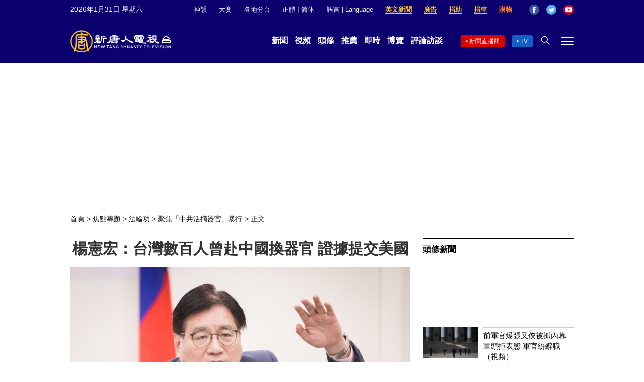

--- FILE ---
content_type: text/html; charset=UTF-8
request_url: https://www.ntdtv.com/b5/2024/07/14/a103897331.html
body_size: 19550
content:
<!DOCTYPE html>
<html lang="zh-Hant" prefix="og: http://ogp.me/ns#">
<head>
<meta name="viewport" content="width=device-width, initial-scale=1">
<meta charset="UTF-8">
<!--[if IE]>
<meta http-equiv="X-UA-Compatible" content="IE=Edge">
<![endif]-->
<link rel="profile" href="http://gmpg.org/xfn/11">
<link rel="shortcut icon" type="image/x-icon" href="/favicon.ico" sizes="32x32" />
<link rel="icon" href="/NTD32.png" sizes="32x32"/><link rel="apple-touch-icon-precomposed" href="/NTD180.png" /><link rel="icon" href="/NTD192.png" sizes="192x192"/><meta name="msapplication-TileImage" content="https://www.ntdtv.com/NTD270.png" />
	<meta name="date" content="2024-07-15 5:24:58 上午" />
			<link rel="preload" as="image" href="https://i.ntdtv.com/assets/uploads/2024/07/id103897341-629172-scaled-e1720994070753-868x488.jpg" />
	<title>楊憲宏：台灣數百人曾赴中國換器官 證據提交美國 | 台灣 PLUS | 法輪功 | 法輪功保護法案 | 新唐人电视台</title>
<meta name="description" content="中共活摘法輪功學員器官罪行的證據越來越多被曝光出來，台灣著名人權活動家、媒體人楊憲宏目前透露，近十年，台灣去中國大陸移植器官的人數有幾百人，證據確鑿，並且，他和台灣相關部門已經向美國國會及政府提供了很多證據。">
<meta property="og:locale" content="zh_TW" >
<meta property="og:site_name" content="NTDChinese" >
<meta property="og:url" content="https://www.ntdtv.com/b5/2024/07/14/a103897331.html">
<meta property="og:type" content="article">
<meta property="og:title" content="楊憲宏：台灣數百人曾赴中國換器官 證據提交美國 | 台灣 PLUS | 法輪功 | 法輪功保護法案 | 新唐人电视台">
<meta property="og:description" content="中共活摘法輪功學員器官罪行的證據越來越多被曝光出來，台灣著名人權活動家、媒體人楊憲宏目前透露，近十年，台灣去中國大陸移植器官的人數有幾百人，證據確鑿，並且，他和台灣相關部門已經向美國國會及政府提供了很多證據。">
<meta property="og:image" content="https://i.ntdtv.com/assets/uploads/2024/07/id103897341-629172-scaled-e1720994070753-1200x630.jpg">
<meta property="twitter:site" content="@NTDChinese" >
<meta name="twitter:domain" content="www.ntdtv.com">
<meta name="twitter:title" content="楊憲宏：台灣數百人曾赴中國換器官 證據提交美國 | 台灣 PLUS | 法輪功 | 法輪功保護法案 | 新唐人电视台">
<meta name="twitter:description" content="中共活摘法輪功學員器官罪行的證據越來越多被曝光出來，台灣著名人權活動家、媒體人楊憲宏目前透露，近十年，台灣去中國大陸移植器官的人數有幾百人，證據確鑿，並且，他和台灣相關部門已經向美國國會及政府提供了很多證據。">
<meta name="twitter:card" content="summary_large_image">
<meta name="twitter:image" content="https://i.ntdtv.com/assets/uploads/2024/07/id103897341-629172-scaled-e1720994070753-1200x630.jpg">
<link rel='stylesheet' id='cntd-style-css' href='https://www.ntdtv.com/assets/themes/ntd/style.css?ver=20240815' type='text/css' media='all' />
<link rel='stylesheet' id='cntd-global-css' href='https://www.ntdtv.com/assets/themes/ntd/css/global.css?ver=20251209' type='text/css' media='all' />
<link rel='stylesheet' id='genericons-css' href='https://www.ntdtv.com/assets/themes/ntd/css/genericons/genericons.css?ver=20171027' type='text/css' media='all' />
<link rel='stylesheet' id='cntd-single-style-css' href='https://www.ntdtv.com/assets/themes/ntd/css/single.css?ver=20250721' type='text/css' media='all' />

<link rel="canonical" href="https://www.ntdtv.com/b5/2024/07/14/a103897331.html" />

    <script>
        var ntd_primary_category, ntd_user_id, ntd_cat_ids, ntd_term_ids, ntd_all_term_ids, ntd_cat_names, ntd_no_ads, ntd_ads_term_ids, ntd_no_social;
        var ntd_post_id, ntd_author_name, ntd_tags, ntd_tags_slugs, ntd_publish_date, ntd_last_updated_date, ntd_word_count, ntd_encoding;
        function verifyStorage(){ try{ localStorage.setItem('test',1);localStorage.removeItem('test');return 1;} catch(e) {return 0;}}
        var hasStorage = verifyStorage();
    ntd_primary_category = 'category-447-聚焦「中共活摘器官」暴行';
ntd_user_id = '133-hongli-wang';
ntd_cat_ids = 'taiwan-206;news-200;taiwan-politics-news-1203;falun-dafa-1530;topics-400;taiwan-general-news-1204;ccp-crime-of-organ-harvesting-447';
ntd_term_ids = 'front-dweb-feed-393597;front-wujie-feed-393598;newsletter-news-421939;front-editors-pick-1755;front-instant-news-1751;front-daily-headlines-1756';
ntd_all_term_ids = 'taiwan-206;news-200;taiwan-politics-news-1203;falun-dafa-1530;topics-400;taiwan-general-news-1204;ccp-crime-of-organ-harvesting-447;front-dweb-feed-393597;front-wujie-feed-393598;newsletter-news-421939;front-editors-pick-1755;front-instant-news-1751;front-daily-headlines-1756';
ntd_cat_names = '台灣;新聞資訊;時政;法輪功;焦點專題;社會;聚焦「中共活摘器官」暴行';
ntd_ads_term_ids = 'ntd_taiwan-206,ntd_news-200,ntd_taiwan-politics-news-1203,ntd_falun-dafa-1530,ntd_topics-400,ntd_taiwan-general-news-1204,ntd_ccp-crime-of-organ-harvesting-447,ntd_front-dweb-feed-393597,ntd_front-wujie-feed-393598,ntd_newsletter-news-421939,ntd_front-editors-pick-1755,ntd_front-instant-news-1751,ntd_front-daily-headlines-1756';
ntd_post_id = '103897331';
ntd_author_name = 'Wang Hongli';
ntd_tags = '台灣 PLUS;楊憲宏;法輪功;法輪功保護法案;活摘器官;筱君;美國國會';
ntd_tags_slugs = '台灣-plus;楊憲宏;法輪功;法輪功保護法案;活摘器官;筱君;美國國會';
ntd_publish_date = '20240715';
ntd_last_updated_date = '20240715';
ntd_word_count = '2237';
ntd_page_type = 'post';
ntd_encoding = 'b5';
    </script>
    
<script type="application/ld+json">
{"@context":"https:\/\/schema.org","@type":"BreadcrumbList","itemListElement":[{"@type":"ListItem","position":1,"name":"\u7126\u9ede\u5c08\u984c","item":"https:\/\/www.ntdtv.com\/b5\/topics"},{"@type":"ListItem","position":2,"name":"\u6cd5\u8f2a\u529f","item":"https:\/\/www.ntdtv.com\/b5\/topics\/falun-dafa"},{"@type":"ListItem","position":3,"name":"\u805a\u7126\u300c\u4e2d\u5171\u6d3b\u6458\u5668\u5b98\u300d\u66b4\u884c","item":"https:\/\/www.ntdtv.com\/b5\/topics\/ccp-crime-of-organ-harvesting"}]}
</script>

<script type="application/ld+json">
{"@context":"https:\/\/schema.org","@type":"NewsArticle","@id":"https:\/\/www.ntdtv.com\/b5\/2024\/07\/14\/a103897331.html\/#newsarticle","url":"https:\/\/www.ntdtv.com\/b5\/2024\/07\/14\/a103897331.html","mainEntityOfPage":"https:\/\/www.ntdtv.com\/b5\/2024\/07\/14\/a103897331.html","headline":"楊憲宏：台灣數百人曾赴中國換器官 證據提交美國","description":"","keywords":"台灣 PLUS,楊憲宏,法輪功,法輪功保護法案,活摘器官,筱君,美國國會","dateCreated":"2024-07-15T05:24:58Z","datePublished":"2024-07-15T05:24:58Z","dateModified":"2024-07-15T21:48:17Z","author":{"@type":"Person","name":"李酈","description":"新唐人電視台報導","image":""},"publisher":{"@type":"Organization","logo":{"@type":"ImageObject","url":"https:\/\/i.ntdtv.com\/assets\/themes\/ntd\/images\/shenyun\/ntdtv.png","height":"78","width":"346"},"name":"新唐人電視台","sameAs":["https:\/\/www.facebook.com\/NTDChinese","https:\/\/twitter.com\/ntdtelevision"]},"articleSection":"聚焦「中共活摘器官」暴行","thumbnailUrl":"https:\/\/i.ntdtv.com\/assets\/uploads\/2024\/07\/id103897341-629172-scaled-e1720994070753-868x488.jpg","name":"楊憲宏：台灣數百人曾赴中國換器官 證據提交美國","wordCount":"2192","timeRequired":"526","mainEntity":{"@type":"WebPage","@id":"https:\/\/www.ntdtv.com\/b5\/2024\/07\/14\/a103897331.html"},"image":{"@type":"ImageObject","contentUrl":"https:\/\/i.ntdtv.com\/assets\/uploads\/2024\/07\/id103897341-629172-scaled-e1720994070753-1200x676.jpg","url":"https:\/\/i.ntdtv.com\/assets\/uploads\/2024\/07\/id103897341-629172-scaled-e1720994070753-868x488.jpg","name":"<p>台灣著名人權活動家、媒體人楊憲宏目前透露，近十年，台灣去中國大陸移植器官的人數有幾百人，證據確鑿。楊憲宏資料照。（大紀元）<\/p>\n","height":"868","width":"488"},"isAccessibleForFree":"true","potentialAction":{"@type":"ReadAction","target":[{"@type":"EntryPoint","urlTemplate":"https:\/\/www.ntdtv.com\/b5\/2024\/07\/14\/a103897331.html"}]},"inLanguage":"zh-Hant","copyrightYear":"2026"}
</script>
<style type="text/css">.recentcomments a{display:inline !important;padding:0 !important;margin:0 !important;}</style><link rel="amphtml" href="https://www.ntdtv.com/b5/2024/07/14/a103897331.html/amp" /><!--[if lt IE 9]>
     <script type="text/javascript" src="/assets/themes/ntd/js/html5.js"></script>
     <link href="/assets/themes/ntd/css/ie.css" rel="styleshntd" type="text/css" />
<![endif]-->
<meta property="fb:pages" content="1416685305250937" />
</head>
<body class="post-template-default single single-post postid-103897331 single-format-standard">
	<style>.async-hide { opacity: 0 !important} </style>
    <!-- Google tag (gtag.js) -->
    <script async src="https://www.googletagmanager.com/gtag/js?id=G-962LDZH4HM"></script>
    <script>
        var ga4_para_obj = {};
        if (typeof(ntd_user_id) != "undefined" && ntd_user_id !== null) {
            ga4_para_obj.author_id = ntd_user_id;
        }
        if (typeof(ntd_author_name) != "undefined" && ntd_author_name !== null) {
            ga4_para_obj.author_name = ntd_author_name;
        }
        if (typeof(ntd_cat_ids) != "undefined" && ntd_cat_ids !== null) {
            ga4_para_obj.category_ids = ntd_cat_ids;
        }
        if (typeof(ntd_cat_names) != "undefined" && ntd_cat_names !== null) {
            ga4_para_obj.category_names = ntd_cat_names;
        }
        if (typeof(ntd_page_type) != "undefined" && ntd_page_type !== null) {
            ga4_para_obj.page_type = ntd_page_type;
        }
        if (typeof(ntd_post_id) != "undefined" && ntd_post_id !== null) {
            ga4_para_obj.post_id = ntd_post_id;
        }
        if (typeof(ntd_primary_category) != "undefined" && ntd_primary_category !== null) {
            ga4_para_obj.primary_category = ntd_primary_category;
        }
        if (typeof(ntd_publish_date) != "undefined" && ntd_publish_date !== null) {
            ga4_para_obj.publish_date = ntd_publish_date;
        }
        if (typeof(ntd_tags_slugs) != "undefined" && ntd_tags_slugs !== null) {
            ga4_para_obj.tags_slugs = ntd_tags_slugs;
        }
        if (typeof(ntd_term_ids) != "undefined" && ntd_term_ids !== null) {
            ga4_para_obj.term_ids = ntd_term_ids;
        }
        if (typeof(ntd_last_updated_date) != "undefined" && ntd_last_updated_date !== null) {
            ga4_para_obj.updated_date = ntd_last_updated_date;
        }
        ga4_para_obj.cookie_domain = '.ntdtv.com';

        window.dataLayer = window.dataLayer || [];
        function gtag(){dataLayer.push(arguments);}
		gtag('consent', 'default', {
			ad_storage: "granted",
			analytics_storage: "granted",
			functionality_storage: "granted",
			personalization_storage: "granted",
			security_storage: "granted",
			ad_user_data: "granted",
			ad_personalization: "granted"
		});// Override defaults to 'denied' for specific regions.
		gtag('consent', 'default', {
			ad_storage: 'denied',
			analytics_storage: 'denied',
			functionality_storage: 'denied',
			personalization_storage: 'denied',
			security_storage: 'denied',
			ad_user_data: 'denied',
			ad_personalization: 'denied',
			ad_user_personalization: 'denied',
			region: ['AT', 'BE', 'BG', 'HR', 'CY', 'CZ', 'DK', 'EE', 'FI', 'FR', 'DE', 'GR', 'HU', 'IE', 'IT', 'LV', 'LT', 'LU', 'MT', 'NL', 'PL', 'PT', 'RO', 'SK', 'SI', 'ES', 'SE', 'GB']
		});

        var sent_pageview_status = 0;
        if (hasStorage) {
            //ATTN: ntdtv in OneTrust: C0005 - social; C0003 - functional; C0002 - performance; C0004 - ads target; C0001 - basic that always active
            var currentGroups = localStorage.getItem('EpochOnetrustActiveGroups');
            if (typeof currentGroups !== 'undefined' && currentGroups.length > 0) {
                var performanceAuth = (currentGroups.indexOf('C0002') === -1) ? 'denied' : 'granted';
                var functionalAuth = (currentGroups.indexOf('C0003') === -1) ? 'denied' : 'granted';
                var targetingAuth = (currentGroups.indexOf('C0004') === -1) ? 'denied' : 'granted';

                gtag('consent', 'update', {
                    analytics_storage: performanceAuth,
                    personalization_storage: performanceAuth,
                    security_storage: performanceAuth,
                    functionality_storage: functionalAuth,
                    ad_storage: targetingAuth,
                    ad_user_data: targetingAuth,
                    ad_personalization: targetingAuth,
                    ad_user_personalization: targetingAuth
                });
                sent_pageview_status = 1;
            }
        }

        gtag('set', {'cookie_flags': 'SameSite=Lax;Secure'});
        gtag('set', 'send_page_view', false);
        gtag('js', new Date());

        gtag('config', 'G-962LDZH4HM', ga4_para_obj);

        function sent_pageview_check() {
            if (sent_pageview_status < 3) {
                sent_pageview_status = 3;
                gtag('event', 'page_view', {
                    'page_title': document.title,
                    'page_location': window.location.href,
                    'page_path': window.location.pathname
                });
            }
        }
        if (sent_pageview_status == 1) {
            sent_pageview_check();
        }
    </script>

    <script src="https://cdn.cookielaw.org/scripttemplates/otSDKStub.js" data-document-language="true" type="text/javascript" charset="UTF-8" data-domain-script="01904fab-bb56-7e43-b833-76a23d7d9f99"></script>
    <script type="text/javascript">
        var sent_pageview = false;
        function OptanonWrapper() {
            if (hasStorage && (localStorage.getItem('EpochOnetrustActiveGroups') !== OnetrustActiveGroups)) {
                localStorage.setItem('EpochOnetrustActiveGroups', OnetrustActiveGroups);
                window.location.reload();
            }
            sent_pageview_check();
        }

        // in case there was no callback
        setTimeout(function() {
            sent_pageview_check();
        }, 3000);
    </script>
    <script>
        var settings_obj = {};
        settings_obj[ 'GTM-5777RW' ] = true;
        (function(a,s,y,n,c,h,i,d,e){s.className+=' '+y;h.start=1*new Date;
            h.end=i=function(){s.className=s.className.replace(RegExp(' ?'+y),'')};
            (a[n]=a[n]||[]).hide=h;setTimeout(function(){i();h.end=null},c);h.timeout=c;
        })(window,document.documentElement,'async-hide','dataLayer',500,settings_obj);
    </script>
    <noscript><iframe src="//www.googletagmanager.com/ns.html?id=GTM-5777RW"
                      height="0" width="0" style="display:none;visibility:hidden"></iframe></noscript>
    <script>(function(w,d,s,l,i){w[l]=w[l]||[];w[l].push({'gtm.start':new Date().getTime(),event:'gtm.js'});var f=d.getElementsByTagName(s)[0],j=d.createElement(s),dl=l!='dataLayer'?'&l='+l:'';
            j.async=true;j.src='//www.googletagmanager.com/gtm.js?id='+i+dl;f.parentNode.insertBefore(j,f);})(window,document,'script','dataLayer','GTM-5777RW');
    </script>

    <script class="optanon-category-C0002-C0004" type="text/plain" src="https://btloader.com/tag?o=5755245557186560&upapi=true" async></script>
	<header class="header">
	<div class="top_row">
		<div class="container">
			<div id="ntd_date"></div>
			<div><a href="https://www.ntdtv.com/b5/shenyun">神韻</a></div>
			<div><a href="https://competitions.ntdtv.com/">大賽</a></div>
			<div class="dropdown">
				<a href="javascript:void(0)" class="dropbtn">各地分台</a>
				<div class="dropdown-triangle city">▲</div>
				<div class="dropdown-content">
				<div class="left"><a target="_blank" href="https://www.ntdtv.com/b5/news/new-york-today">大纽约</a><a target="_blank" href="https://www.ntdtv.com/b5/news/los-angeles">洛杉磯</a><a target="_blank" href="https://www.ntdtv.com/b5/news/houston">休斯頓</a><a target="_blank" href="https://www.ntdtv.com/b5/news/san-francisco">舊金山</a><a target="_blank" href="http://www.ntdtv.com.tw/">亞太台</a></div><div class="right"><a target="_blank" href="https://www.ntdtv.com/b5/news/canada">加拿大</a><a target="_blank" href="https://www.ntdtv.com/b5/news/oceania">大洋洲</a><a target="_blank" href="https://www.ntdtv.com/b5/news/france">法國</a></div>				</div>
			</div>
						<div class="zh"><a href="/b5/2024/07/14/a103897331.html">正體</a> | <a href="/gb/2024/07/14/a103897331.html">简体</a></div>
			<div class="dropdown">
				<a href="javascript:void(0)" class="dropbtn">語言 | Language</a>
				<div class="dropdown-triangle">▲</div>
				<div class="dropdown-content">
					<div class="left">
						<a target="_blank" href="https://www.ntd.com">English</a>
						<a target="_blank" href="https://ntdtv.fr">Français</a>
						<a target="_blank" href="https://ntdtv.ru">Русский</a>
					</div>
					<div class="right">
						<a target="_blank" href="https://ntdtv.jp">日本語</a>
						<a target="_blank" href="https://www.ntdtv.co.kr">한국어</a>
					</div>
				</div>
			</div>
			<div class="donate entd_link"><a target="_blank" href="https://www.ntdtv.com/b5/english-ntdtv.html">英文新聞</a></div>
			<div class="donate ads"><a target="_blank" href="https://www.ntdtv.com/b5/2021/02/24/a103061300.html">廣告</a></div>
			<div class="donate"><a target="_blank" href="/b5/donation.html">捐助</a></div>
			<div class="donate"><a target="_blank" href="https://www.cars4compassion.org/ntdcardonation?&utm_medium=CarDonation&utm_source=NTD&utm_campaign=Homepage">捐車</a></div>
			<div class="shopping"><a target="_blank" href="https://www.youlucky.com/">購物</a></div>
			<div class="social">
				<span class="facebook"><a target="_blank" href="http://www.facebook.com/ntdchinese" title="Facebook">Facebook</a></span>
				<span class="twitter"><a target="_blank" href="http://twitter.com/ntdchinese" title="Twitter">Twitter</a></span>
				<span class="youtube"><a target="_blank" href="http://www.youtube.com/ntdchinese" title="YouTube">YouTube</a></span>
			</div>
		</div>
	</div>
	<div class="nav_row">
		<div class="container">
			<div class="ntd_logo">
								<a href="https://www.ntdtv.com"><img alt="新唐人電視台" src="https://www.ntdtv.com/assets/themes/ntd/images/logo/logo_ntd.png" title="新唐人電視台" width="542" height="120"/></a>
							</div>
			<div class="main_nav">
				<ul id="menu-primary-menu" class="menu">
					<li><a href="https://www.ntdtv.com/b5/news">新聞</a></li>
					<li><a href="https://www.ntdtv.com/b5/programs">視頻</a></li>
					<li><a href="https://www.ntdtv.com/b5/headline-news.html">頭條</a></li>
					<li><a href="https://www.ntdtv.com/b5/editor-pickup.html">推薦</a></li>
					<li><a href="https://www.ntdtv.com/b5/instant-news.html">即時</a></li>
					<li><a href="https://www.ntdtv.com/b5/culture-world.html">博覽</a></li>
					<li><a href="https://www.ntdtv.com/b5/programs/news-talk-show">評論訪談</a></li>
				</ul>
			</div>
			<div class="right">
				<span class="live_icon net"><a href="https://www.ntdtv.com/b5/live-tv/news-live">新聞直播間</a></span>
				<span class="live_icon tv"><a href="https://www.ntdtv.com/b5/live-tv">TV</a></span>
				<span class="search_icon"></span>
				<span class="menu_icon"></span>
			</div>
		</div>
	</div>
	<div class="nav_wrap" id="nav_pannel">
		<div class="container">
			<div class="search">
								<form method="get" id="cse-search-box1" action="https://www.ntdtv.com/b5/search.html" target="_blank">
					<input title="search" name="q" id="search_row" role="search" type="input" placeholder="">
					<input type="submit" class="search_btn" value="搜尋...">
				</form>
			</div>
            <div class="news_nav nav-menu">
                <div class="block_title"><a href="https://www.ntdtv.com/b5/news">新聞</a></div>
                <div class="sub-menu">
                    <a href="https://www.ntdtv.com/b5/news/international">國際</a>
                    <a href="https://www.ntdtv.com/b5/news/us">美國</a>
                    <a href="https://www.ntdtv.com/b5/commentary">評論</a>
                    <a href="https://www.ntdtv.com/b5/news/china">大陸</a>
                    <a href="https://www.ntdtv.com/b5/news/hongkong-macau">港澳</a>
                    <a href="https://www.ntdtv.com/b5/news/taiwan">台灣</a>
                    <a href="https://www.ntdtv.com/b5/news/international-finance">財經</a>
                    <a href="https://www.ntdtv.com/b5/news/technology">科教</a>
                    <a href="https://www.ntdtv.com/b5/supplement/entertainment">娛樂</a>
                    <a href="https://www.ntdtv.com/b5/supplement/sports">體育</a>
                </div>
                <div class="more-sub-menu">
                    <a href="/b5/headline-news.html">頭條要聞</a>
                    <a href="/b5/pickup-videos.html">熱點視頻</a>
                    <a href="/b5/instant-news.html">即時新聞</a>
                    <a href="/b5/editor-pickup.html">今日推薦</a>
                    <a href="/b5/culture-world.html">博覽天下</a>
                    <a href="https://www.ntdtv.com/b5/live-tv/news-live">直播間</a>
                    <a href="https://www.ntdtv.com/b5/shenyun">神韻演出</a>
                    <a href="https://www.ntdtv.com/b5/global-competitions">全球大賽</a>
                </div>
            </div>
            <div class="prog_nav">
                <div class="group">
                    <div class="block_title"><a href="https://www.ntdtv.com/b5/programs/news-video">新聞視頻</a></div>
                    <div class="sub-menu">
                        <a href="https://www.ntdtv.com/b5/programs/ntd-global-news">全球新聞</a>
                        <a href="https://www.ntdtv.com/b5/programs/global-watch">環球直擊</a>
                        <a href="https://www.ntdtv.com/b5/programs/china-forbidden-news">中國禁聞</a>
                        <a href="https://www.ntdtv.com/b5/programs/evening-news">新唐人晚間新聞</a>
                        <a href="https://www.ntdtv.com/b5/programs/news-wide-vision">新唐人大視野</a>
                        <a href="https://www.ntdtv.com/b5/programs/weekly-news">新聞周刊</a>
                        <a href="https://www.ntdtv.com/b5/programs/community-news">社區廣角鏡</a>
                        <a href="https://www.ntdtv.com/b5/programs/weekly-economic-review">一週經濟回顧</a>
                        <a href="https://www.ntdtv.com/b5/programs/news-detox">大陸新聞解毒</a>
                        <a href="https://www.ntdtv.com/b5/news/ca-today-news">今日加州</a>
                        <a href="https://www.ntdtv.com/b5/news/houston-today-news">今日休斯頓</a>
                        <a href="https://www.ntdtv.com/b5/programs/asia-pacific-financial-trends">亞太財經趨勢</a>
                        <a href="https://www.ntdtv.com/b5/programs/weishipin">微視頻</a>
                    </div>
                </div>
                <div class="group">
                    <div class="block_title"><a href="https://www.ntdtv.com/b5/programs/news-talk-show">評論訪談</a></div>
                    <div class="sub-menu">
                        <a href="https://www.ntdtv.com/b5/programs/voices-of-influence">新聞大家談</a>
                        <a href="https://www.ntdtv.com/b5/programs/focus-talk">熱點互動</a>
                        <a href="https://www.ntdtv.com/b5/programs/golden-scan">時事金掃描</a>
                        <a href="https://www.ntdtv.com/b5/programs/linlan-talk-show">林瀾對話</a>
                        <a href="https://www.ntdtv.com/b5/programs/qinpeng-insight">秦鵬政經觀察</a>
                        <a href="https://www.ntdtv.com/b5/programs/pinnacle-view">菁英論壇</a>
                        <a href="https://www.ntdtv.com/b5/programs/world-crossroad">世界的十字路口</a>
                        <a href="https://www.ntdtv.com/b5/programs/shi-shan-talkshow">有冇搞錯</a>
                        <a href="https://www.ntdtv.com/b5/programs/ordinary-people-stories">百姓故事</a>
                        <a href="https://www.ntdtv.com/b5/commentary/dayutalk">新聞拍案驚奇</a>
                        <a href="https://www.ntdtv.com/b5/programs/tansuoshifen">探索時分</a>
                        <a href="https://www.ntdtv.com/b5/programs/analyzing-ccp-party-culture">漫談黨文化</a>
                        <a href="https://www.ntdtv.com/b5/programs/cultivation-stories">修煉故事</a>
                        <a href="https://www.ntdtv.com/b5/commentary/henghe-opinion">橫河觀點</a>
                        <a href="https://www.ntdtv.com/b5/commentary/muyangshow">新聞看點</a>
                        <a href="https://www.ntdtv.com/b5/programs/fangfei-interview">方菲訪談</a>
                    </div>
                </div>
                <div class="group culture">
                    <div class="block_title"><a href="https://www.ntdtv.com/b5/programs/culture-and-education">人文教育</a></div>
                    <div class="sub-menu">
                        <a href="https://www.ntdtv.com/b5/programs/xtfyshow">笑談風雲</a>
                        <a href="https://www.ntdtv.com/b5/programs/health-1-plus-1">健康1+1</a>
                        <a href="https://www.ntdtv.com/b5/programs/lecture-for-mom-and-dad">爸媽必修課</a>
                        <a href="https://www.ntdtv.com/b5/programs/china-historical-cultural-stories">文化古今</a>
                        <a href="https://www.ntdtv.com/b5/programs/chinese-medicine-in-the-past-and-present">談古論今話中醫</a>
                        <a href="https://www.ntdtv.com/b5/programs/1000-steps-to-colourful-taiwan">1000步的繽紛台灣</a>
                        <a href="https://www.ntdtv.com/b5/programs/amazing-world">大千世界</a>
                        <a href="https://www.ntdtv.com/b5/commentary/daxiong-on-art">大雄畫裡話外</a>
                        <a href="https://www.ntdtv.com/b5/programs/mysteries-untold-fuyao">未解之謎</a>
                        <a href="https://www.ntdtv.com/b5/programs/ancient-wisdom">馨香雅句</a>
                        <a href="https://www.ntdtv.com/b5/programs/idiom">漫談成語</a>
                        <a href="https://www.ntdtv.com/b5/programs/exploring-korean-medicine">走近韓醫</a>
                        <a href="https://www.ntdtv.com/b5/programs/legendary-doctor-reborn">神醫再現</a>
                    </div>
                </div>
                <div class="group">
                    <div class="block_title"><a href="https://www.ntdtv.com/b5/programs/entertainment-leisure">娛樂休閒</a></div>
                    <div class="sub-menu">
                        <a href="https://www.ntdtv.com/b5/programs/daily-life-houston">生活廣角鏡</a>
                        <a href="https://www.ntdtv.com/b5/programs/beautiful-heart-of-taiwan">美麗心台灣</a>
                        <a href="https://www.ntdtv.com/b5/programs/sweet-living">廚娘香Q秀</a>
                        <a href="https://www.ntdtv.com/b5/programs/my-musical-thoughts">我的音樂想想</a>
                        <a href="https://www.ntdtv.com/b5/programs/global-sports">環球體育</a>
                        <a href="https://www.ntdtv.com/b5/programs/hello-japan">你好日本</a>
                        <a href="https://www.ntdtv.com/b5/programs/hello-korea">你好韓國</a>
                        <a href="https://www.ntdtv.com/b5/programs/cici-food-paradise">美食天堂</a>
                        <a href="https://www.ntdtv.com/b5/programs/dr-hu-naiwen-talks">胡乃文開講</a>
                        <a href="https://www.ntdtv.com/b5/programs/classic-melody">古韻流芳</a>
                        <a href="https://www.ntdtv.com/b5/supplement/shi-tao-talk-show-feng-shen-yan-yi">濤哥侃封神</a>
                    </div>
                </div>
                <div class="group topics">
                    <div class="block_title"><a href="https://www.ntdtv.com/b5/programs/documentaries">專題片</a></div>
                    <div class="sub-menu">
                        <a href="https://www.ntdtv.com/b5/programs/stories-of-life">細語人生</a>
                        <a href="https://www.ntdtv.com/b5/programs/now-and-for-the-future">我們告訴未來</a>
                        <a href="https://www.ntdtv.com/b5/programs/legends-unfolding">傳奇時代</a>
                        <a href="https://www.ntdtv.com/b5/topics/the-ultimate-goal-of-communism">共產主義的終極目的</a>
                        <a href="https://www.ntdtv.com/b5/topics/how-the-specter-of-communism-is-ruling-our-world">魔鬼在統治著我們的世界</a>
                        <a href="https://www.ntdtv.com/b5/programs/a-century-of-red-horror-under-communism">百年紅禍</a>
                        <a href="https://www.ntdtv.com/b5/programs/the-real-story-of-china-jiang-zemin-series">真實的江澤民</a>
                        <a href="https://www.ntdtv.com/b5/programs/nine-commentaries-on-the-communist-party">九評共產黨</a>
                        <a href="https://www.ntdtv.com/b5/programs/feng-yu-tian-di-xing">風雨天地行</a>
                        <a href="https://www.ntdtv.com/b5/topics/the-black-book-of-communism-crimes-terror-repression">共產主義黑皮書</a>
                        <a href="https://www.ntdtv.com/b5/programs/business-advertisement">工商廣告</a>
                    </div>
                </div>
            </div>
		</div>
	</div>
	</header>
<main id="main" role="main">
	<div id='top_ad'></div>
	<div class="main_container news-single">
		<div class="main_content">
			<div class="show-for-medium-up breadcrumb" id="breadcrumb"><a href = "/" >首頁</a> > <a class="breadcrumbs textLink" href="https://www.ntdtv.com/b5/topics">焦點專題</a> > <a class="breadcrumbs textLink" href="https://www.ntdtv.com/b5/topics/falun-dafa">法輪功</a> > <a class="breadcrumbs textLink" href="https://www.ntdtv.com/b5/topics/ccp-crime-of-organ-harvesting">聚焦「中共活摘器官」暴行</a> > <span class="current">正文</span></div>			<div class="print_logo"><img alt="NTD LOGO" src="/assets/themes/ntd/images/logo/logo_ntd_amp.png" width="600" height="60"></div>
			<div class="article_content">
				<div class="article_title">
					<h1>楊憲宏：台灣數百人曾赴中國換器官 證據提交美國</h1>
									</div>
				<div class="print_date">北京時間：<span>2024-07-15 05:24</span></div>
										<div class="featured_image">
							<figure>
								<a target="_blank" href="https://i.ntdtv.com/assets/uploads/2024/07/id103897341-629172-scaled-e1720994070753-1200x676.jpg"><img alt="楊憲宏：台灣數百人曾赴中國換器官 證據提交美國" src="https://i.ntdtv.com/assets/uploads/2024/07/id103897341-629172-scaled-e1720994070753-868x488.jpg" width="868" height="488"></a>
							</figure>
							<span class="caption">台灣著名人權活動家、媒體人楊憲宏目前透露，近十年，台灣去中國大陸移植器官的人數有幾百人，證據確鑿。楊憲宏資料照。（大紀元）</span>						</div>
										<div class="article_info">
					<div class="time">北京時間：<span>2024-07-15 05:24</span></div>
					<div class="article_share">
						<span class="fb"><a href="https://www.facebook.com/sharer/sharer.php?u=https://www.ntdtv.com/b5/2024/07/14/a103897331.html" target="_blank">Facebook</a></span><span class="twitter"><a href="https://twitter.com/intent/tweet?text=%E6%A5%8A%E6%86%B2%E5%AE%8F%EF%BC%9A%E5%8F%B0%E7%81%A3%E6%95%B8%E7%99%BE%E4%BA%BA%E6%9B%BE%E8%B5%B4%E4%B8%AD%E5%9C%8B%E6%8F%9B%E5%99%A8%E5%AE%98+%E8%AD%89%E6%93%9A%E6%8F%90%E4%BA%A4%E7%BE%8E%E5%9C%8B&amp;url=https://www.ntdtv.com/b5/2024/07/14/a103897331.html&amp;via=ntdchinese" target="_blank">Twitter</a></span><span class="email"><a href="/cdn-cgi/l/email-protection#[base64]">Email</a></span><span class="print_btn"><a href="#Print" onclick="window.print(); return false;" rel="nofollow" target="_blank">Print</a></span><span class="change_size"><a id="change_size" href="javascript:void(0)">Font Size</a></span><span class="gbb5"><a href="https://www.ntdtv.com/gb/2024/07/14/a103897331.html">簡體</a></span>					</div>
				</div>
				<div class="post_content" itemprop="articleBody" id="wrap_post_content">
					<p>【新唐人北京時間2024年07月15日訊】中共活摘<a href="https://www.ntdtv.com/b5/focus/法輪功">法輪功</a>學員器官罪行的證據越來越多被曝光出來，台灣著名人權活動家、媒體人<a href="https://www.ntdtv.com/b5/focus/楊憲宏">楊憲宏</a>目前透露，近十年，台灣去中國大陸移植器官的人數有幾百人，證據確鑿，並且，他和台灣相關部門已經向美國國會及政府提供了很多證據。</p>
<p>7月13日，台灣著名媒體人、人權活動家、台灣關懷中國人權聯盟創會理事長<a href="https://www.ntdtv.com/b5/focus/楊憲宏">楊憲宏</a>在自媒體頻道《筱君 <a href="https://www.ntdtv.com/b5/focus/台灣-plus">台灣 PLUS</a>》 節目中提到，大約十年的時間中，台灣有幾百人到中國大陸去移植器官，哪些人，去的哪個醫院，哪個醫師做的，換哪個器官，名字都有。</p>
<p style="text-align: center;"></p>
<p><iframe title="YouTube video player" loading="lazy" data2-src="https://www.youtube.com/embed/9nF2-RSnbmI?si=hCVhzLUqXPRdyn0C" width="560" height="315" frameborder="0" allowfullscreen="allowfullscreen"></iframe></p>
<p></p>
<p>他介紹，移植器官的人在移植器官之後，都需要打immunosuppressive agents（抗排斥劑），如果要打的話，就需要向台灣衛福部的健保局提出申請，如果不是在台灣做的器官移植，就不符合打抗排斥劑的條件，出於人道考慮，台灣衛福部規定了一個例外，那些去中國大陸移植器官的人，只需要將去中國大陸移植器官的信息告知衛福部，包括去哪個醫院，哪個醫師，換什麼器官，填寫好表格，提交給衛福部的健保局，獲得批准，就可以長期使用抗排斥劑。</p>
<p>在中華民國檢察院田秋堇委員的要求下，衛福部提供了詳細資料。</p>
<p>他介紹，美國國會有兩個機構在關注中共<a href="https://www.ntdtv.com/b5/focus/活摘器官">活摘器官</a>的事情，一個是之前麥克·加拉格爾（Mike Gallagher ） 帶領的「美國與中國共產黨戰略競爭特設委員會」，另一個是美國國會—行政部門委員會（CECC），兩個委員會都在調查這件事，一直在往前推進。</p>
<p>楊憲宏曾對美國國會說，「如果你們要知道更多的信息，請到台灣來，」</p>
<p>去年7月，美國國會派了一個團隊到台灣，在監察院召開了一個會議，由陳菊主持，田秋堇委員也在會議上對美國人做了描述，一開始，美國也覺得不可思議，他一一提出了台灣人去中國大陸換器官的證據。</p>
<p>因為去年取得重大突破，證據已經非常完備了，所以，今年6於25日，美國眾議院兩黨一致通過<a href="https://www.ntdtv.com/b5/focus/法輪功">法輪功</a>保護法案。</p>
<p>他還透露，當時，在美國國會議員還詢問他關於中國江西失蹤的學生（胡鑫宇）事件，感到非常震驚。</p>
<p>他告訴美國官員，中共<a href="https://www.ntdtv.com/b5/focus/活摘器官">活摘器官</a>已經從過去針對法輪功，後來擴大到維吾爾族，現在針對中國民眾，中國很多父母都很擔心孩子失蹤。中共的官員都在通過換器官來續命，很邪惡。</p>
<p>他表示，中共官員換完器官之後，剩下的器官就用葉克膜保護起來，保護時間是兩週，讓醫院去賣器官掙錢，台灣人不明白就理，也去中國大陸換器官，但多數都不成功，因為中國大陸的醫生根本沒有醫德。</p>
<h2>中共用器官移植賄賂別國官員</h2>
<p>他透露，美國國務院也有一個小組在調查中共活摘器官的事情，他曾經參加過美國國務院一個不公開的聽證會，美國官員向他提出，要求他提出相關證據，當時，他提出，中共做這種傷天害理的事情，早就湮滅了所有的證據，因此，不能從有沒有證據去思考這個事情。</p>
<p>當時，他問美國官員，能不能從另一個角度去考慮這個事情，他問道，「中共會不會去賄賂別國官員」，美國官員回答「會」，他又問，「用什麼賄賂呢？用錢、女人？」</p>
<p>他提出，中共用器官進行賄賂。他說，當時美國官員都驚呆了。</p>
<p>他分析，一些國家的官員，不缺錢，不缺美女，中共要賄賂這些人不容易，這些人缺什麼，「缺器官」。他舉例說，比如一些國家的官員，言行非常不合理，明顯的顛倒是非，幫中共說話，還幫它擦脂抹粉，就可能受了中共的賄賂。</p>
<h2>中共是邪惡的政權</h2>
<p>楊憲宏表示，中共是一個邪惡的政權，高官只要需要器官，中國一些學校還配合檢查小孩的血液，做配型，警察也配合作惡，人們欲哭無淚，活在恐懼中。</p>
<p>他說，「這哪裡是一個國」，他形容中共是「吃人肉」的政權。</p>
<p>他說，活摘器官的證據越來越多，並提議現在全世界所有有良知的人，有良知的記者，都準備調查這個事。台灣人不要去做幫凶。</p>
<p>《筱君 <a href="https://www.ntdtv.com/b5/focus/台灣-plus">台灣 PLUS</a>》是台灣資深媒體人廖筱君在YouTube創立的自媒體頻道。</p>
<p>在這條視頻的下方，不少台灣民眾留言，紛紛表示「太邪惡」。還有人講述了自己所知道的一些赴大陸做器官移植的資訊。</p>
<p>有網友「Y.m.s-cv1oq」寫道：「應該不只幾百人。10+年前我媽因為肝硬化、大出血，需要做顯微手術止血，而且每隔一段時間就復發。所以我跑遍了高雄各大醫院高醫、高榮、長庚的肝膽科，陪病照料我媽，每次15天~2個月。就曾經幾次碰到過中共國器官仲介掮客，他們會隱晦的推薦讓病人去中共國做器官移植手術。想想看，我只是一個陪病的小人物，都能碰上這種掮客，整個產業鏈該有多大。」</p>
<p>angelx0517也表示：「我想實際數據一定遠大於百人，畢竟有些人可能已經離世，我父親的朋友也去換過腎臟，當時還推薦我父親去，因為兩人都是洗腎患者，但我們家從事醫療相關工作都覺得事有蹊蹺而反對，後來這位朋友沒幾年又開始洗腎了。」</p>
<p>網友@ardogog2留言稱：「當這個議題被拿上檯面之時，離全面攤牌就已經不遠了 人類將再也無法忽視這樣的罪惡繼續下去。」</p>
<p>6月25日，美國國會眾議院全體通過「<a href="https://www.ntdtv.com/b5/focus/法輪功保護法案">法輪功保護法案</a>」，要求「中共必須立即停止迫害法輪功」，要求美國制止中共活摘法輪功學員等良心犯器官的行為，還要求美國對中國境內參與和協助活摘器官的人員實施制裁。 制裁方式包括財產凍結、禁止入境美國、經濟及刑期等系列處罰。</p>
<p>（記者李酈綜合報導/責任編輯：趙明）</p>
<span id="epoch_socail_span"></span><script data-cfasync="false" src="/cdn-cgi/scripts/5c5dd728/cloudflare-static/email-decode.min.js"></script><script type="text/javascript">
                var scripts_to_load = [];
                var contentObj = document.getElementById("epoch_socail_span").parentElement;
                var iframes = contentObj.querySelectorAll("iframe"); 
                if (hasStorage && localStorage.getItem("EpochOnetrustActiveGroups").indexOf("C0005") > -1) {
                    if (iframes.length > 0) {
                        iframes.forEach(function(iframe) {
                            var dataSrc = iframe.getAttribute("data2-src");
                            if (dataSrc) {
                                iframe.setAttribute("src", dataSrc);
                                iframe.removeAttribute("data2-src");
                            }
                        });
                    }
                    
                    var fvIframe = document.querySelector(".video_fit_container iframe");
                    if (fvIframe !== null) {
                        var srcURL = fvIframe.getAttribute("data2-src");
                        if (srcURL !== null && typeof srcURL !== "undefined" && srcURL.length > 0) {
                            fvIframe.setAttribute("src", srcURL);
                            fvIframe.removeAttribute("data2-src");
                        }
                    }
                } else {
                    var atag = "<a href='javascript:void(0);' class='open_one_trust_setting'>";
                    var hint = (ntd_encoding === "gb" ? ("(根据用户设置，社交媒体服务已被過濾。要显示内容，请"+ atag +"允许</a>社交媒体cookie。)") : ("(根據用戶設置，社交媒体服务已被过滤。要顯示內容，請"+ atag +"允許</a>社交媒体cookie。)"));
                    if (iframes.length > 0) {
                        for (var i = 0; i < iframes.length; i++) {
                          iframes[i].height = 30;
                          var parent = iframes[i].parentElement;
                          var iTag = document.createElement("i");
                          iTag.innerHTML = hint;
                          parent.insertBefore(iTag, iframes[i].nextSibling);
                        }
                    }
                    var tweets = document.querySelectorAll("blockquote.twitter-tweet");
                    if (tweets.length > 0) {
                        for (var i = 0; i < tweets.length; i++) {
                          var iTag = document.createElement("i");
                          iTag.innerHTML = hint;
                          tweets[i].appendChild(iTag);
                        }
                    }
                    var fvIframe = document.querySelector(".video_fit_container iframe");
                    if (fvIframe !== null) {
                        var iTag = document.createElement("i");
                        iTag.innerHTML = hint;
                        var parent = fvIframe.parentElement.parentNode;
                        if (parent) {
                            parent.insertBefore(iTag, fvIframe.parentElement.nextSibling);
                        }
                       
                    }
                }
	    </script>					<div class="single_ad"></div>
					<div class="print_link">本文網址: https://www.ntdtv.com/b5/2024/07/14/a103897331.html</div>
				</div>
								<div class="post_related">
					<div class="block_title">相關文章</div>
					<div class="related_list">
													<div class="one_post">
								<div class="text">
									<div class="title"><a href="https://www.ntdtv.com/b5/2024/07/14/a103897278.html">法輪功反迫害25周年 全球制止迫害（十五）</a></div>
									<div class="date">2024-07-15</div>
								</div>
								<div class="img"><a href="https://www.ntdtv.com/b5/2024/07/14/a103897278.html" title="法輪功反迫害25周年 全球制止迫害（十五）"><img alt="法輪功反迫害25周年 全球制止迫害（十五）" class="lazy" src="/assets/themes/ntd/images/white.png" data-src="https://i.ntdtv.com/assets/uploads/2024/07/id103897316-1-192x108.jpg" width="192" height="108"><span class="length"><span class="triangle"></span></span></a></div>							</div>
														<div class="one_post">
								<div class="text">
									<div class="title"><a href="https://www.ntdtv.com/b5/2024/07/12/a103896733.html">法輪功美國首都7·20大遊行 震撼人心</a></div>
									<div class="date">2024-07-13</div>
								</div>
								<div class="img"><a href="https://www.ntdtv.com/b5/2024/07/12/a103896733.html" title="法輪功美國首都7·20大遊行 震撼人心"><img alt="法輪功美國首都7·20大遊行 震撼人心" class="lazy" src="/assets/themes/ntd/images/white.png" data-src="https://i.ntdtv.com/assets/uploads/2024/07/id103896752-2407111716591160-192x108.jpg" width="192" height="108"><span class="length"><span class="triangle"></span></span></a></div>							</div>
														<div class="one_post">
								<div class="text">
									<div class="title"><a href="https://www.ntdtv.com/b5/2024/07/12/a103896776.html">【禁聞】法輪功反迫害集會遊行 美議員政要齊聲援</a></div>
									<div class="date">2024-07-13</div>
								</div>
								<div class="img"><a href="https://www.ntdtv.com/b5/2024/07/12/a103896776.html" title="【禁聞】法輪功反迫害集會遊行 美議員政要齊聲援"><img alt="【禁聞】法輪功反迫害集會遊行 美議員政要齊聲援" class="lazy" src="/assets/themes/ntd/images/white.png" data-src="https://i.ntdtv.com/assets/uploads/2024/07/id103896781-2024-7-11-dc-parade_07-192x108.jpg" width="192" height="108"><span class="length"><span class="triangle"></span></span></a></div>							</div>
														<div class="one_post">
								<div class="text">
									<div class="title"><a href="https://www.ntdtv.com/b5/2024/07/05/a103894941.html">調查報告：中共活摘法輪功學員器官罪行仍在繼續</a></div>
									<div class="date">2024-07-06</div>
								</div>
								<div class="img"><a href="https://www.ntdtv.com/b5/2024/07/05/a103894941.html" title="調查報告：中共活摘法輪功學員器官罪行仍在繼續"><img alt="調查報告：中共活摘法輪功學員器官罪行仍在繼續" class="lazy" src="/assets/themes/ntd/images/white.png" data-src="https://i.ntdtv.com/assets/uploads/2020/01/191211090821100699-11-192x108.jpg" width="192" height="108"></a></div>							</div>
														<div class="one_post">
								<div class="text">
									<div class="title"><a href="https://www.ntdtv.com/b5/2024/07/03/a103894249.html">法輪功學員被強行抽血 中共活摘器官仍持續</a></div>
									<div class="date">2024-07-03</div>
								</div>
								<div class="img"><a href="https://www.ntdtv.com/b5/2024/07/03/a103894249.html" title="法輪功學員被強行抽血 中共活摘器官仍持續"><img alt="法輪功學員被強行抽血 中共活摘器官仍持續" class="lazy" src="/assets/themes/ntd/images/white.png" data-src="https://i.ntdtv.com/assets/uploads/2024/07/id103894250-000_Was3563061-600x400-1-192x108.jpg" width="192" height="108"></a></div>							</div>
														<div class="one_post">
								<div class="text">
									<div class="title"><a href="https://www.ntdtv.com/b5/2024/06/30/a103893355.html">【新聞週刊】美國眾議院通過法輪功保護法</a></div>
									<div class="date">2024-06-30</div>
								</div>
								<div class="img"><a href="https://www.ntdtv.com/b5/2024/06/30/a103893355.html" title="【新聞週刊】美國眾議院通過法輪功保護法"><img alt="【新聞週刊】美國眾議院通過法輪功保護法" class="lazy" src="/assets/themes/ntd/images/white.png" data-src="https://i.ntdtv.com/assets/uploads/2024/06/id103893365-GettyImages-2062513-192x108.jpg" width="192" height="108"><span class="length"><span class="triangle"></span></span></a></div>							</div>
												</div>
				</div>
								<div id="commentary_block" class="commentary">
					<div class="block_title" id="comments">評論</div>
					<div id="commentpost">
						抱歉，評論功能暫時關閉！					</div>
					<section id="comments">
						<div id="comment_box">
							<div name="comments"></div>
						</div>
					</section>
				</div>
			</div>
			
<div class="sidebar">
	<div class="more_post headline_post">
		<div class="block_title"><a href="https://www.ntdtv.com/b5/top-headline.html">頭條新聞</a></div>
		<div id='sticky_native'></div>
		<div class="one_post">
					<div class="text ">
						<div class="title">
							<a href="https://www.ntdtv.com/b5/2026/01/26/a104060215.html">
								前軍官爆張又俠被抓內幕 軍頭拒表態 軍官紛辭職 （視頻）
							</a>
						</div>
					</div>
					<div class="img"><a href="https://www.ntdtv.com/b5/2026/01/26/a104060215.html" title="前軍官爆張又俠被抓內幕 軍頭拒表態 軍官紛辭職 （視頻）"><img alt="前軍官爆張又俠被抓內幕 軍頭拒表態 軍官紛辭職 （視頻）" class="lazy" src="/assets/themes/ntd/images/white.png" data-src="https://i.ntdtv.com/assets/uploads/2026/01/id104060218-GettyImages-464927466-192x108.jpg" width="192" height="108"></a></div>
				</div><div class="one_post">
					<div class="text ">
						<div class="title">
							<a href="https://www.ntdtv.com/b5/2026/01/26/a104060331.html">
								甘肅突發地震 民眾驚恐湧上街頭 多地山崩（視頻）
							</a>
						</div>
					</div>
					<div class="img"><a href="https://www.ntdtv.com/b5/2026/01/26/a104060331.html" title="甘肅突發地震 民眾驚恐湧上街頭 多地山崩（視頻）"><img alt="甘肅突發地震 民眾驚恐湧上街頭 多地山崩（視頻）" class="lazy" src="/assets/themes/ntd/images/white.png" data-src="https://i.ntdtv.com/assets/uploads/2026/01/id104060334-7868989898998-192x108.jpg" width="192" height="108"></a></div>
				</div><div class="one_post">
					<div class="text ">
						<div class="title">
							<a href="https://www.ntdtv.com/b5/2026/01/25/a104059927.html">
								【時事金掃描】張又俠落馬 獨家揭祕《推背圖》中帶弓軍人
							</a>
						</div>
					</div>
					<div class="img"><a href="https://www.ntdtv.com/b5/2026/01/25/a104059927.html" title="【時事金掃描】張又俠落馬 獨家揭祕《推背圖》中帶弓軍人"><img alt="【時事金掃描】張又俠落馬 獨家揭祕《推背圖》中帶弓軍人" class="lazy" src="/assets/themes/ntd/images/white.png" data-src="https://i.ntdtv.com/assets/uploads/2026/01/id104059928-youtube-192x108.jpg" width="192" height="108"><span class="length"><span class="triangle"></span></span></a></div>
				</div><div class="one_post">
					<div class="text ">
						<div class="title">
							<a href="https://www.ntdtv.com/b5/2026/01/30/a104061783.html">
								【新聞第一線】習後悔了？ 張又俠成「禁詞」或軟著陸？
							</a>
						</div>
					</div>
					<div class="img"><a href="https://www.ntdtv.com/b5/2026/01/30/a104061783.html" title="【新聞第一線】習後悔了？ 張又俠成「禁詞」或軟著陸？"><img alt="【新聞第一線】習後悔了？ 張又俠成「禁詞」或軟著陸？" class="lazy" src="/assets/themes/ntd/images/white.png" data-src="https://i.ntdtv.com/assets/uploads/2026/01/id104061784-169-192x108.jpg" width="192" height="108"><span class="length"><span class="triangle"></span></span></a></div>
				</div><div class="one_post">
					<div class="text ">
						<div class="title">
							<a href="https://www.ntdtv.com/b5/2026/01/31/a104061907.html">
								張又俠剛被抓 應急管理部長落馬 傳開會時被帶走
							</a>
						</div>
					</div>
					<div class="img"><a href="https://www.ntdtv.com/b5/2026/01/31/a104061907.html" title="張又俠剛被抓 應急管理部長落馬 傳開會時被帶走"><img alt="張又俠剛被抓 應急管理部長落馬 傳開會時被帶走" class="lazy" src="/assets/themes/ntd/images/white.png" data-src="https://i.ntdtv.com/assets/uploads/2025/02/id103957737-GettyImages-2055152294-192x108.jpeg" width="192" height="108"></a></div>
				</div>		<div class="read_more"><a href="https://www.ntdtv.com/b5/top-headline.html">更多頭條</a></div>
	</div>
	<div class="prog_post">
		<div class="block_title"><a href="https://www.ntdtv.com/b5/editor-pickup.html">今日推薦</a></div>
		<div class="one_post first">
						<div class="img"><a href="https://www.ntdtv.com/b5/2026/01/30/a104061566.html" title="中國青少年想像力世界倒數第一"><img alt="中國青少年想像力世界倒數第一" class="lazy" src="/assets/themes/ntd/images/white.png" data-src="https://i.ntdtv.com/assets/uploads/2026/01/id104061567-youtube-600x338.jpg" width="600" ><div class="label"><span class="label_tag">今日推薦</span><span class="length"><span class="triangle"></span></span></div></a></div>
						<div class="text">
							<div class="title">
								<a href="https://www.ntdtv.com/b5/2026/01/30/a104061566.html">
									【時事金掃描】共軍11大集團軍反了 川普和習近平兩大私仇
								</a>
							</div>
						</div>
					</div><div class="one_post second">
						<div class="text">
							<div class="title">
								<a href="https://www.ntdtv.com/b5/2026/01/28/a104060944.html" title="中國青少年想像力世界倒數第一">
									【十字路口】軍隊祕密營救張又俠？中國內戰在即
								</a>
							</div>
						</div>
					</div>		<div class="read_more"><a href="https://www.ntdtv.com/b5/editor-pickup.html">更多推薦</a></div>
	</div>
	<div class="more_post">
		<div class="block_title"><a href="https://www.ntdtv.com/b5/programs/entertainment-leisure">休閒娛樂一週排行</a></div>
		<div class="one_post">
					<div class="text ">
						<div class="title">
							<a href="https://www.ntdtv.com/b5/2026/01/25/a104060054.html">
								1000步的繽紛台灣：苗栗竹南一日遊！踏浪看海景夕陽
							</a>
						</div>
					</div>
					<div class="img"><a href="https://www.ntdtv.com/b5/2026/01/25/a104060054.html" title="1000步的繽紛台灣：苗栗竹南一日遊！踏浪看海景夕陽"><img alt="1000步的繽紛台灣：苗栗竹南一日遊！踏浪看海景夕陽" class="lazy" src="/assets/themes/ntd/images/white.png" data-src="https://i.ntdtv.com/assets/uploads/2026/01/id104060058-1280-777-192x108.jpg" width="192" height="108"><span class="length"><span class="triangle"></span></span></a></div>
				</div><div class="one_post">
					<div class="text ">
						<div class="title">
							<a href="https://www.ntdtv.com/b5/2026/01/23/a104059350.html">
								【Beauty Within】2025最佳護髮品：營養頭皮 順滑秀髮&#038;防脫髮
							</a>
						</div>
					</div>
					<div class="img"><a href="https://www.ntdtv.com/b5/2026/01/23/a104059350.html" title="【Beauty Within】2025最佳護髮品：營養頭皮 順滑秀髮&#038;防脫髮"><img alt="【Beauty Within】2025最佳護髮品：營養頭皮 順滑秀髮&#038;防脫髮" class="lazy" src="/assets/themes/ntd/images/white.png" data-src="https://i.ntdtv.com/assets/uploads/2026/01/id104059351-maxresdefault-192x108.jpg" width="192" height="108"><span class="length"><span class="triangle"></span></span></a></div>
				</div><div class="one_post">
					<div class="text ">
						<div class="title">
							<a href="https://www.ntdtv.com/b5/2026/01/30/a104061654.html">
								【美食天堂】雞肉炒飯～只需15分鐘！
							</a>
						</div>
					</div>
					<div class="img"><a href="https://www.ntdtv.com/b5/2026/01/30/a104061654.html" title="【美食天堂】雞肉炒飯～只需15分鐘！"><img alt="【美食天堂】雞肉炒飯～只需15分鐘！" class="lazy" src="/assets/themes/ntd/images/white.png" data-src="https://i.ntdtv.com/assets/uploads/2026/01/id104061656-672-192x108.jpg" width="192" height="108"><span class="length"><span class="triangle"></span></span></a></div>
				</div><div class="one_post">
					<div class="text ">
						<div class="title">
							<a href="https://www.ntdtv.com/b5/2026/01/30/a104061565.html">
								【你好日本】日本赤坂離宮
							</a>
						</div>
					</div>
					<div class="img"><a href="https://www.ntdtv.com/b5/2026/01/30/a104061565.html" title="【你好日本】日本赤坂離宮"><img alt="【你好日本】日本赤坂離宮" class="lazy" src="/assets/themes/ntd/images/white.png" data-src="https://i.ntdtv.com/assets/uploads/2026/01/id104061584-maxresdefault-192x108.jpg" width="192" height="108"><span class="length"><span class="triangle"></span></span></a></div>
				</div><div class="one_post">
					<div class="text ">
						<div class="title">
							<a href="https://www.ntdtv.com/b5/2026/01/27/a104060705.html">
								【Beauty Within】Fel首選健康湯品：調理經血 養護肌膚 補充元氣
							</a>
						</div>
					</div>
					<div class="img"><a href="https://www.ntdtv.com/b5/2026/01/27/a104060705.html" title="【Beauty Within】Fel首選健康湯品：調理經血 養護肌膚 補充元氣"><img alt="【Beauty Within】Fel首選健康湯品：調理經血 養護肌膚 補充元氣" class="lazy" src="/assets/themes/ntd/images/white.png" data-src="https://i.ntdtv.com/assets/uploads/2026/01/id104060782-maxresdefault-192x108.jpg" width="192" height="108"><span class="length"><span class="triangle"></span></span></a></div>
				</div>		<div class="read_more"><a href="https://www.ntdtv.com/b5/programs/entertainment-leisure">更多新聞</a></div>
	</div>
	<div class="more_post">
		<div class="block_title"><a href="https://www.ntdtv.com/b5/programs/culture-and-education">人文教育一週排行</a></div>
		<div class="one_post">
					<div class="text ">
						<div class="title">
							<a href="https://www.ntdtv.com/b5/2026/01/27/a104060712.html">
								【未解之謎】習抓張又俠 被精準天象預告
							</a>
						</div>
					</div>
					<div class="img"><a href="https://www.ntdtv.com/b5/2026/01/27/a104060712.html" title="【未解之謎】習抓張又俠 被精準天象預告"><img alt="【未解之謎】習抓張又俠 被精準天象預告" class="lazy" src="/assets/themes/ntd/images/white.png" data-src="https://i.ntdtv.com/assets/uploads/2026/01/id104060713-maxresdefault-192x108.jpg" width="192" height="108"><span class="length"><span class="triangle"></span></span></a></div>
				</div><div class="one_post">
					<div class="text ">
						<div class="title">
							<a href="https://www.ntdtv.com/b5/2026/01/27/a104060706.html">
								美國租房、買房的真實差異 一次算給你看
							</a>
						</div>
					</div>
					<div class="img"><a href="https://www.ntdtv.com/b5/2026/01/27/a104060706.html" title="美國租房、買房的真實差異 一次算給你看"><img alt="美國租房、買房的真實差異 一次算給你看" class="lazy" src="/assets/themes/ntd/images/white.png" data-src="https://i.ntdtv.com/assets/uploads/2026/01/id104060708-1280-444-192x108.jpg" width="192" height="108"><span class="length"><span class="triangle"></span></span></a></div>
				</div><div class="one_post">
					<div class="text ">
						<div class="title">
							<a href="https://www.ntdtv.com/b5/2026/01/30/a104061804.html">
								【故事薈萃｜民間故事】詠絮之才
							</a>
						</div>
					</div>
					<div class="img"><a href="https://www.ntdtv.com/b5/2026/01/30/a104061804.html" title="【故事薈萃｜民間故事】詠絮之才"><img alt="【故事薈萃｜民間故事】詠絮之才" class="lazy" src="/assets/themes/ntd/images/white.png" data-src="https://i.ntdtv.com/assets/uploads/2026/01/id104061806-1280-666-192x108.jpg" width="192" height="108"><span class="length"><span class="triangle"></span></span></a></div>
				</div>		<div class="read_more"><a href="https://www.ntdtv.com/b5/programs/culture-and-education">更多新聞</a></div>
	</div>
	<div class="more_post">
		<div class="block_title"><a href="https://www.ntdtv.com/b5/supplement/life">生活一週排行</a></div>
		<div class="one_post">
					<div class="text ">
						<div class="title">
							<a href="https://www.ntdtv.com/b5/2026/01/25/a104060136.html">
								長期喝茶與咖啡對骨骼有啥影響？新研究揭示差異
							</a>
						</div>
					</div>
					<div class="img"><a href="https://www.ntdtv.com/b5/2026/01/25/a104060136.html" title="長期喝茶與咖啡對骨骼有啥影響？新研究揭示差異"><img alt="長期喝茶與咖啡對骨骼有啥影響？新研究揭示差異" class="lazy" src="/assets/themes/ntd/images/white.png" data-src="https://i.ntdtv.com/assets/uploads/2021/12/2021-12-29_224250-192x108.jpg" width="192" height="108"></a></div>
				</div><div class="one_post">
					<div class="text ">
						<div class="title">
							<a href="https://www.ntdtv.com/b5/2026/01/26/a104060486.html">
								5歲童只吃香腸卷 父母犯愁 催眠師2小時改掉習慣
							</a>
						</div>
					</div>
					<div class="img"><a href="https://www.ntdtv.com/b5/2026/01/26/a104060486.html" title="5歲童只吃香腸卷 父母犯愁 催眠師2小時改掉習慣"><img alt="5歲童只吃香腸卷 父母犯愁 催眠師2小時改掉習慣" class="lazy" src="/assets/themes/ntd/images/white.png" data-src="https://i.ntdtv.com/assets/uploads/2020/04/15fb4a982014f739_ttl7dayLtj_shutterstock_351620351-192x108.jpg" width="192" height="108"></a></div>
				</div><div class="one_post">
					<div class="text ">
						<div class="title">
							<a href="https://www.ntdtv.com/b5/2026/01/29/a104061185.html">
								衣服一髒就拿熱水沖 專家：千萬別這樣做
							</a>
						</div>
					</div>
					<div class="img"><a href="https://www.ntdtv.com/b5/2026/01/29/a104061185.html" title="衣服一髒就拿熱水沖 專家：千萬別這樣做"><img alt="衣服一髒就拿熱水沖 專家：千萬別這樣做" class="lazy" src="/assets/themes/ntd/images/white.png" data-src="https://i.ntdtv.com/assets/uploads/2026/01/id104061198-2026-01-29_102851-192x108.png" width="192" height="108"><span class="length"><span class="triangle"></span></span></a></div>
				</div><div class="one_post">
					<div class="text ">
						<div class="title">
							<a href="https://www.ntdtv.com/b5/2026/01/25/a104060204.html">
								熱帶風情海上出租竟免費 乘客體驗後呼過癮
							</a>
						</div>
					</div>
					<div class="img"><a href="https://www.ntdtv.com/b5/2026/01/25/a104060204.html" title="熱帶風情海上出租竟免費 乘客體驗後呼過癮"><img alt="熱帶風情海上出租竟免費 乘客體驗後呼過癮" class="lazy" src="/assets/themes/ntd/images/white.png" data-src="https://i.ntdtv.com/assets/uploads/2026/01/id104060231-2026-01-26_094506-192x108.png" width="192" height="108"><span class="length"><span class="triangle"></span></span></a></div>
				</div><div class="one_post">
					<div class="text ">
						<div class="title">
							<a href="https://www.ntdtv.com/b5/2026/01/29/a104061188.html">
								冬季鏟雪含猝死風險 醫生提醒高風險人群須留意
							</a>
						</div>
					</div>
					<div class="img"><a href="https://www.ntdtv.com/b5/2026/01/29/a104061188.html" title="冬季鏟雪含猝死風險 醫生提醒高風險人群須留意"><img alt="冬季鏟雪含猝死風險 醫生提醒高風險人群須留意" class="lazy" src="/assets/themes/ntd/images/white.png" data-src="https://i.ntdtv.com/assets/uploads/2026/01/id104061201-GettyImages-2257600228-192x108.jpg" width="192" height="108"><span class="length"><span class="triangle"></span></span></a></div>
				</div>		<div class="read_more"><a href="https://www.ntdtv.com/b5/supplement/life">更多新聞</a></div>
	</div>

	<div class="special_post">
		<div class="block_title"><a href="https://www.ntdtv.com/b5/topics">特別專題</a></div>
					<div class="one_post">
				<div class="text full_width">
					<div class="title"><a href="https://www.ntdtv.com/b5/topics/the-black-book-of-communism-crimes-terror-repression">共產主義黑皮書</a></div>
				</div>
			</div>
					<div class="one_post">
				<div class="text full_width">
					<div class="title"><a href="https://www.ntdtv.com/b5/programs/analyzing-ccp-party-culture">漫談黨文化</a></div>
				</div>
			</div>
					<div class="one_post">
				<div class="text full_width">
					<div class="title"><a href="https://www.ntdtv.com/b5/topics/disolving-ccp-culture">解體黨文化</a></div>
				</div>
			</div>
			</div>
</div>		</div>
	</div>
</main>


<footer class="footer">
	<div class="top_row">
		<div class="container">
			<span class="one_block">
				<span class="block_title">各地分台</span>
				<a target="_blank" href="https://www.ntdtv.com/b5/news/new-york-today">大纽约</a><a target="_blank" href="https://www.ntdtv.com/b5/news/canada">加拿大</a><a target="_blank" href="https://www.ntdtv.com/b5/news/los-angeles">洛杉磯</a><a target="_blank" href="https://www.ntdtv.com/b5/news/oceania">大洋洲</a><a target="_blank" href="https://www.ntdtv.com/b5/news/houston">休斯頓</a><a target="_blank" href="https://www.ntdtv.com/b5/news/france">法國</a><a target="_blank" href="https://www.ntdtv.com/b5/news/san-francisco">舊金山</a>				<a target="_blank" href="http://www.ntdtv.com.tw/">亞太台</a>
			</span>
			<span class="one_block">
				<span class="block_title">其他語言</span>
				<a target="_blank" href="https://www.ntd.com">English</a>
				<a target="_blank" href="https://ntdtv.fr">Français</a>
				<a target="_blank" href="https://ntdtv.ru">Русский</a>
				<a target="_blank" href="https://ntdtv.jp">日本語</a>
				<a target="_blank" href="https://www.ntdtv.co.kr">한국어</a>
			</span>
		</div>
	</div>
	<div class="full_nav">
		<div class="container">
			<div class="logo"><a href="https://www.ntdtv.com"><img src="https://www.ntdtv.com/assets/themes/ntd/images/logo/logo_ntd_small.png" alt="新唐人電視台" /></a></div>
			<div class="nav_wrap">
				<div class="main_nav_row">
					<div class="main_nav"><ul id="menu-primary" class="menu"><li id="menu-item-102445277" class="menu-item menu-item-type-custom menu-item-object-custom menu-item-102445277"><a href="/">首頁</a></li>
<li id="menu-item-102445280" class="menu-item menu-item-type-taxonomy menu-item-object-category current-post-ancestor current-menu-parent current-post-parent menu-item-102445280"><a href="https://www.ntdtv.com/b5/news">新聞資訊</a></li>
<li id="menu-item-102445281" class="menu-item menu-item-type-taxonomy menu-item-object-category menu-item-102445281"><a href="https://www.ntdtv.com/b5/programs">視頻節目</a></li>
<li id="menu-item-102445279" class="menu-item menu-item-type-taxonomy menu-item-object-category menu-item-102445279"><a href="https://www.ntdtv.com/b5/program-schedule">節目表</a></li>
<li id="menu-item-102445282" class="menu-item menu-item-type-taxonomy menu-item-object-category menu-item-102445282"><a href="https://www.ntdtv.com/b5/live-tv">直播間</a></li>
</ul></div>					<div class="donate"><a href="/b5/donation.html">捐助支持新唐人</a></div>
					<div class="shopping"><a target="_blank" href="https://www.youlucky.com/">購物</a></div>
					<div class="newsletter" id="newsletter-block-foot">
						<span class="block_title">訂閱新唐人電子報</span>
						<a class="btn" href="https://www.ntdtv.com/b5/registration.html">訂閱</a>
    				</div>
				</div>
				<div class="news_nav nav-menu">
                    <div class="block_title"><a href="https://www.ntdtv.com/b5/news">新聞</a></div>
                    <div class="sub-menu">
                        <a href="https://www.ntdtv.com/b5/news/international">國際</a>
                        <a href="https://www.ntdtv.com/b5/news/us">美國</a>
                        <a href="https://www.ntdtv.com/b5/commentary">評論</a>
                        <a href="https://www.ntdtv.com/b5/news/china">大陸</a>
                        <a href="https://www.ntdtv.com/b5/news/hongkong-macau">港澳</a>
                        <a href="https://www.ntdtv.com/b5/news/taiwan">台灣</a>
                        <a href="https://www.ntdtv.com/b5/news/international-finance">財經</a>
                        <a href="https://www.ntdtv.com/b5/news/technology">科教</a>
                        <a href="https://www.ntdtv.com/b5/supplement/entertainment">娛樂</a>
                        <a href="https://www.ntdtv.com/b5/supplement/sports">體育</a>
                    </div>
                    <div class="more-sub-menu">
                        <a href="/b5/headline-news.html">頭條要聞</a>
                        <a href="/b5/pickup-videos.html">熱點視頻</a>
                        <a href="/b5/instant-news.html">即時新聞</a>
                        <a href="/b5/editor-pickup.html">今日推薦</a>
                        <a href="/b5/culture-world.html">博覽天下</a>
                        <a href="https://www.ntdtv.com/b5/live-tv/news-live">直播間</a>
                        <a href="https://www.ntdtv.com/b5/shenyun">神韻演出</a>
                        <a href="https://www.ntdtv.com/b5/global-competitions">全球大賽</a>
                    </div>
				</div>
				<div class="prog_nav">
                    <div class="group">
                        <div class="block_title"><a href="https://www.ntdtv.com/b5/programs/news-video">新聞視頻</a></div>
                        <div class="sub-menu">
                            <a href="https://www.ntdtv.com/b5/programs/ntd-global-news">全球新聞</a>
                            <a href="https://www.ntdtv.com/b5/programs/global-watch">環球直擊</a>
                            <a href="https://www.ntdtv.com/b5/programs/china-forbidden-news">中國禁聞</a>
                            <a href="https://www.ntdtv.com/b5/programs/evening-news">晚間新聞</a>
                            <a href="https://www.ntdtv.com/b5/programs/news-now">新聞直擊</a>
                            <a href="https://www.ntdtv.com/b5/programs/weekly-news">新聞周刊</a>
                            <a href="https://www.ntdtv.com/b5/programs/washington-interviews">華府訪談</a>
                            <a href="https://www.ntdtv.com/b5/programs/weekly-economic-review">一週經濟回顧</a>
                            <a href="https://www.ntdtv.com/b5/programs/community-news">社區廣角鏡</a>
                            <a href="https://www.ntdtv.com/b5/programs/asia-pacific-financial-trends">亞太財經趨勢</a>
                            <a href="https://www.ntdtv.com/b5/programs/ntd-asia-business">亞太財經</a>
                        </div>
                    </div>
                    <div class="group">
                        <div class="block_title"><a href="https://www.ntdtv.com/b5/programs/news-talk-show">評論訪談</a></div>
                        <div class="sub-menu">
                            <a href="https://www.ntdtv.com/b5/programs/voices-of-influence">新聞大家談</a>
                            <a href="https://www.ntdtv.com/b5/programs/focus-talk">熱點互動</a>
                            <a href="https://www.ntdtv.com/b5/programs/golden-scan">時事金掃描</a>
                            <a href="https://www.ntdtv.com/b5/programs/annals-of-politics">時政春秋</a>
                            <a href="https://www.ntdtv.com/b5/programs/american-thought-leaders">思想領袖</a>
                            <a href="https://www.ntdtv.com/b5/programs/news-insight">新聞大破解</a>
                            <a href="https://www.ntdtv.com/b5/programs/tansuoshifen">軍事情報局</a>
                            <a href="https://www.ntdtv.com/b5/programs/tang-qing-watch-current-events">唐青看時事</a>
                            <a href="https://www.ntdtv.com/b5/programs/world-crossroad">世界的十字路口</a>
                            <a href="https://www.ntdtv.com/b5/programs/mark-space">馬克時空</a>
                            <a href="https://www.ntdtv.com/b5/programs/news-detox">大陸新聞解毒</a>
                            <a href="https://www.ntdtv.com/b5/programs/stories-of-life">細語人生</a>
                        </div>
                    </div>
                    <div class="group">
                        <div class="block_title"><a href="https://www.ntdtv.com/b5/programs/culture-and-education">人文教育</a></div>
                        <div class="sub-menu">
                            <a href="https://www.ntdtv.com/b5/programs/mysteries-untold-fuyao">未解之謎</a>
                            <a href="https://www.ntdtv.com/b5/programs/xtfyshow">笑談風雲</a>
                            <a href="https://www.ntdtv.com/b5/programs/classic-melody">古韻流芳</a>
                            <a href="https://www.ntdtv.com/b5/programs/ancient-wisdom">馨香雅句</a>
                            <a href="https://www.ntdtv.com/b5/programs/idiom">漫談成語</a>
                            <a href="https://www.ntdtv.com/b5/programs/lecture-for-mom-and-dad">爸媽必修課</a>
                            <a href="https://www.ntdtv.com/b5/programs/china-historical-cultural-stories">文化古今</a>
                            <a href="https://www.ntdtv.com/b5/programs/us-real-estate-news">美國地產熱點</a>
                        </div>
                    </div>
                    <div class="group culture">
                        <div class="block_title"><a href="https://www.ntdtv.com/b5/programs/culture-and-education">健康養生</a></div>
                        <div class="sub-menu">
                            <a href="https://www.ntdtv.com/b5/programs/health-1-plus-1">健康1+1</a>
                            <a href="https://www.ntdtv.com/b5/programs/she-health"> 她健康She Health</a>
                            <a href="https://www.ntdtv.com/b5/programs/dr-hu-naiwen-talks">胡乃文開講</a>
                            <a href="https://www.ntdtv.com/b5/programs/health-journey-with-amber"> 健康養成記</a>
                            <a href="https://www.ntdtv.com/b5/programs/legendary-doctor-reborn">神醫再現</a>
                            <a href="https://www.ntdtv.com/b5/programs/exploring-korean-medicine">走近韓醫</a>
                        </div>
                    </div>
                    <div class="group culture">
                        <div class="block_title"><a href="https://www.ntdtv.com/b5/programs/entertainment-leisure">娛樂休閒</a></div>
                        <div class="sub-menu">
                            <a href="https://www.ntdtv.com/b5/programs/daily-life-houston">生活廣角鏡</a>
                            <a href="https://www.ntdtv.com/b5/programs/hello-japan">你好日本</a>
                            <a href="https://www.ntdtv.com/b5/programs/hello-korea">你好韓國</a>
                            <a href="https://www.ntdtv.com/b5/programs/cici-food-paradise">美食天堂</a>
                            <a href="https://www.ntdtv.com/b5/programs/tastylife">美味人生</a>
                            <a href="https://www.ntdtv.com/b5/programs/beauty-within">Beauty Within</a>
                            <a href="https://www.ntdtv.com/b5/programs/amazing-world">大千世界</a>
                            <a href="https://www.ntdtv.com/b5/programs/sweet-living">廚娘香Q秀</a>
                            <a href="https://www.ntdtv.com/b5/programs/1000-steps-to-colourful-taiwan">1000步的繽紛台灣</a>
                            <a href="https://www.ntdtv.com/b5/programs/my-musical-thoughts">我的音樂想想</a>
                        </div>
                    </div>
                    <div class="group footer-topics">
                        <div class="block_title"><a href="https://www.ntdtv.com/b5/programs/documentaries">特別專題</a></div>
                        <div class="sub-menu">
                            <a href="https://www.ntdtv.com/b5/programs/now-and-for-the-future">我們告訴未來</a>
                            <a href="https://www.ntdtv.com/b5/programs/legends-unfolding">傳奇時代</a>
                            <a href="https://www.ntdtv.com/b5/topics/a-century-of-red-horror-under-communism-feature">共產黨百年真相</a>
                            <a href="https://www.ntdtv.com/b5/topics/the-ultimate-goal-of-communism">共產主義的終極目的</a>
                            <a href="https://www.ntdtv.com/b5/topics/how-the-specter-of-communism-is-ruling-our-world">魔鬼在統治著我們的世界</a>
                            <a href="https://www.ntdtv.com/b5/programs/nine-commentaries-on-the-communist-party">九評共產黨</a>
                            <a href="https://www.ntdtv.com/b5/programs/the-real-story-of-china-jiang-zemin-series">真實的江澤民</a>
                            <a href="https://www.ntdtv.com/b5/programs/a-century-of-red-horror-under-communism">百年紅禍</a>
                            <a href="https://www.ntdtv.com/b5/programs/feng-yu-tian-di-xing">風雨天地行</a>
                            <a href="https://www.ntdtv.com/b5/topics/the-black-book-of-communism-crimes-terror-repression">共產主義黑皮書</a>
                            <a href="https://www.ntdtv.com/b5/programs/ordinary-people-stories">百姓故事</a>
                            <a href="https://www.ntdtv.com/b5/programs/analyzing-ccp-party-culture">漫談黨文化</a>
                            <a href="https://www.ntdtv.com/b5/programs/cultivation-stories">修煉故事</a>
                            <a href="https://www.ntdtv.com/b5/programs/business-advertisement">工商廣告</a>
                        </div>
                    </div>
				</div>
			</div>
		</div>
	</div>
	<div class="bottom_row">
		<div class="container">
			<div class="links">
				<span>關於新唐人</span>
				<div class="menu-desktop_footer_link-container"><ul id="menu-desktop_footer_link" class="menu"><li id="menu-item-102461385" class="menu-item menu-item-type-post_type menu-item-object-post menu-item-102461385"><a href="https://www.ntdtv.com/b5/2002/03/26/a121915.html">關於我們</a></li>
<li id="menu-item-102461386" class="menu-item menu-item-type-post_type menu-item-object-page menu-item-102461386"><a href="https://www.ntdtv.com/b5/television-guide.html">收視指南</a></li>
<li id="menu-item-102461387" class="menu-item menu-item-type-post_type menu-item-object-post menu-item-102461387"><a href="https://www.ntdtv.com/b5/2005/03/26/a121918.html">隱私保護</a></li>
<li id="menu-item-102461388" class="menu-item menu-item-type-post_type menu-item-object-post menu-item-102461388"><a href="https://www.ntdtv.com/b5/2003/03/26/a121919.html">使用協議</a></li>
<li id="menu-item-102480543" class="menu-item menu-item-type-post_type menu-item-object-page menu-item-102480543"><a href="https://www.ntdtv.com/b5/contribute.html">安全投稿</a></li>
<li id="menu-item-103077777" class="menu-item menu-item-type-post_type menu-item-object-post menu-item-103077777"><a target="_blank" rel="noopener" href="https://www.ntdtv.com/b5/2021/02/24/a103061300.html">廣告服務</a></li>
<li id="menu-item-102461389" class="menu-item menu-item-type-taxonomy menu-item-object-category menu-item-102461389"><a href="https://www.ntdtv.com/b5/programs/business-advertisement">工商廣告</a></li>
<li id="menu-item-102481292" class="menu-item menu-item-type-post_type menu-item-object-page menu-item-102481292"><a href="https://www.ntdtv.com/b5/app.html">客戶端 App</a></li>
</ul></div>				<div class="social">
					<span class="facebook"><a target="_blank" href="http://www.facebook.com/ntdchinese" title="Facebook">Facebook</a></span>
					<span class="twitter"><a target="_blank" href="http://twitter.com/ntdchinese" title="Twitter">Twitter</a></span>
					<span class="youtube"><a target="_blank" href="http://www.youtube.com/ntdchinese" title="YouTube">YouTube</a></span>
				</div>
			</div>
			<div class="links">
				<span>友好鏈接</span>
				<ul>
					<li><a href="https://www.shenyunperformingarts.org/" target="_blank">神韻藝術團</a></li>
					<li><a href="https://www.epochtimes.com/" target="_blank">大紀元時報</a></li>
					<li><a href="https://www.ganjingworld.com/" target="_blank">乾淨世界</a></li>
					<li><a href="http://soundofhope.org/" target="_blank">希望之聲</a></li>
					<li><a href="https://www.tuidang.org/" target="_blank">全球退黨服務中心</a></li>
					<li><a href="http://www.minghui.org/" target="_blank">明慧網</a></li>
					<li><a href="http://dongtaiwang.com" target="_blank">動態網</a></li>
					<li><a href="http://www.wujieliulan.com/" target="_blank">無界網</a></li>
					<li><a href="https://www.ganjing.com/zh-TW/channel/1eiqjdnq7gozJ9BKZeWTfN1061tn0c" target="_blank">新世紀影視</a></li>
					<li><a href="https://www.ntdtv.com/b5/sitelink.html">更多</a></li>
				</ul>
			</div>
			<div class="copyright">Copyright &copy; 2002-<script>document.write(new Date().getFullYear())</script> NTDTV. All Rights Reserved.</div>
            		<div class="one-trust">
			<!-- OneTrust Cookies Settings button start -->
			<button id="ot-sdk-btn" class="ot-sdk-show-settings">Cookie 設置</button>
			<!-- OneTrust Cookies Settings button end -->
		</div>
				</div>
	</div>
	<div id="backtotop">
		<a title="back to top" href="javascript:void(0);" class="totop">Back to Top</a>
	</div>
</footer>

<script type='text/javascript' src='https://www.ntdtv.com/assets/themes/ntd/js/jquery-all.min.js?ver=20170224' id='jquery-js'></script>
<script type='text/javascript' src='https://www.ntdtv.com/assets/themes/ntd/js/bottom.js?ver=202503018' id='cntd-bottom-js'></script>

</body>
</html>
